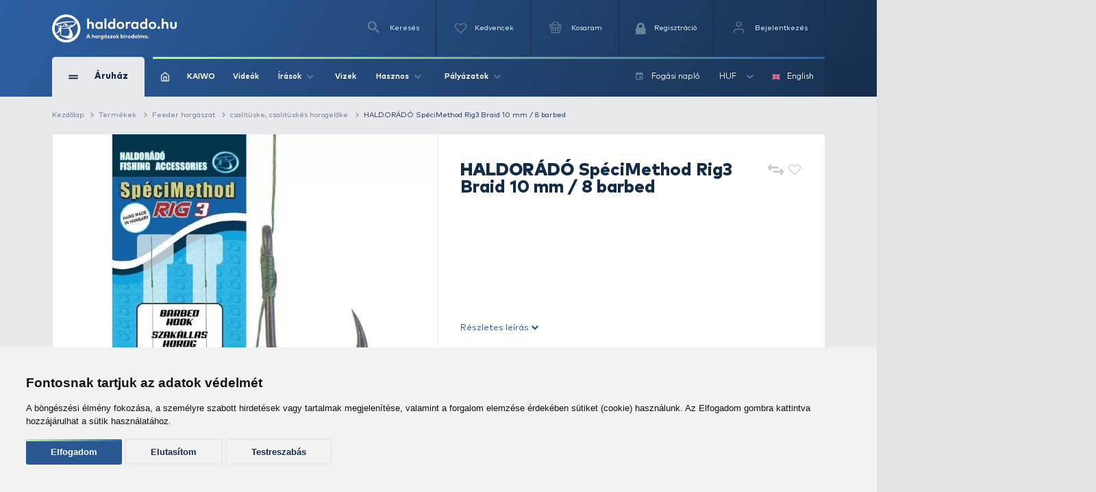

--- FILE ---
content_type: text/html; charset=utf-8
request_url: https://www.google.com/recaptcha/api2/anchor?ar=1&k=6Ldt3modAAAAADrnx6AxPAUwKtTLdvyX_Eggc-kX&co=aHR0cHM6Ly93d3cuaGFsZG9yYWRvLmh1OjQ0Mw..&hl=en&v=N67nZn4AqZkNcbeMu4prBgzg&size=invisible&badge=bottomleft&anchor-ms=20000&execute-ms=30000&cb=9r9nrfmmvfwj
body_size: 49554
content:
<!DOCTYPE HTML><html dir="ltr" lang="en"><head><meta http-equiv="Content-Type" content="text/html; charset=UTF-8">
<meta http-equiv="X-UA-Compatible" content="IE=edge">
<title>reCAPTCHA</title>
<style type="text/css">
/* cyrillic-ext */
@font-face {
  font-family: 'Roboto';
  font-style: normal;
  font-weight: 400;
  font-stretch: 100%;
  src: url(//fonts.gstatic.com/s/roboto/v48/KFO7CnqEu92Fr1ME7kSn66aGLdTylUAMa3GUBHMdazTgWw.woff2) format('woff2');
  unicode-range: U+0460-052F, U+1C80-1C8A, U+20B4, U+2DE0-2DFF, U+A640-A69F, U+FE2E-FE2F;
}
/* cyrillic */
@font-face {
  font-family: 'Roboto';
  font-style: normal;
  font-weight: 400;
  font-stretch: 100%;
  src: url(//fonts.gstatic.com/s/roboto/v48/KFO7CnqEu92Fr1ME7kSn66aGLdTylUAMa3iUBHMdazTgWw.woff2) format('woff2');
  unicode-range: U+0301, U+0400-045F, U+0490-0491, U+04B0-04B1, U+2116;
}
/* greek-ext */
@font-face {
  font-family: 'Roboto';
  font-style: normal;
  font-weight: 400;
  font-stretch: 100%;
  src: url(//fonts.gstatic.com/s/roboto/v48/KFO7CnqEu92Fr1ME7kSn66aGLdTylUAMa3CUBHMdazTgWw.woff2) format('woff2');
  unicode-range: U+1F00-1FFF;
}
/* greek */
@font-face {
  font-family: 'Roboto';
  font-style: normal;
  font-weight: 400;
  font-stretch: 100%;
  src: url(//fonts.gstatic.com/s/roboto/v48/KFO7CnqEu92Fr1ME7kSn66aGLdTylUAMa3-UBHMdazTgWw.woff2) format('woff2');
  unicode-range: U+0370-0377, U+037A-037F, U+0384-038A, U+038C, U+038E-03A1, U+03A3-03FF;
}
/* math */
@font-face {
  font-family: 'Roboto';
  font-style: normal;
  font-weight: 400;
  font-stretch: 100%;
  src: url(//fonts.gstatic.com/s/roboto/v48/KFO7CnqEu92Fr1ME7kSn66aGLdTylUAMawCUBHMdazTgWw.woff2) format('woff2');
  unicode-range: U+0302-0303, U+0305, U+0307-0308, U+0310, U+0312, U+0315, U+031A, U+0326-0327, U+032C, U+032F-0330, U+0332-0333, U+0338, U+033A, U+0346, U+034D, U+0391-03A1, U+03A3-03A9, U+03B1-03C9, U+03D1, U+03D5-03D6, U+03F0-03F1, U+03F4-03F5, U+2016-2017, U+2034-2038, U+203C, U+2040, U+2043, U+2047, U+2050, U+2057, U+205F, U+2070-2071, U+2074-208E, U+2090-209C, U+20D0-20DC, U+20E1, U+20E5-20EF, U+2100-2112, U+2114-2115, U+2117-2121, U+2123-214F, U+2190, U+2192, U+2194-21AE, U+21B0-21E5, U+21F1-21F2, U+21F4-2211, U+2213-2214, U+2216-22FF, U+2308-230B, U+2310, U+2319, U+231C-2321, U+2336-237A, U+237C, U+2395, U+239B-23B7, U+23D0, U+23DC-23E1, U+2474-2475, U+25AF, U+25B3, U+25B7, U+25BD, U+25C1, U+25CA, U+25CC, U+25FB, U+266D-266F, U+27C0-27FF, U+2900-2AFF, U+2B0E-2B11, U+2B30-2B4C, U+2BFE, U+3030, U+FF5B, U+FF5D, U+1D400-1D7FF, U+1EE00-1EEFF;
}
/* symbols */
@font-face {
  font-family: 'Roboto';
  font-style: normal;
  font-weight: 400;
  font-stretch: 100%;
  src: url(//fonts.gstatic.com/s/roboto/v48/KFO7CnqEu92Fr1ME7kSn66aGLdTylUAMaxKUBHMdazTgWw.woff2) format('woff2');
  unicode-range: U+0001-000C, U+000E-001F, U+007F-009F, U+20DD-20E0, U+20E2-20E4, U+2150-218F, U+2190, U+2192, U+2194-2199, U+21AF, U+21E6-21F0, U+21F3, U+2218-2219, U+2299, U+22C4-22C6, U+2300-243F, U+2440-244A, U+2460-24FF, U+25A0-27BF, U+2800-28FF, U+2921-2922, U+2981, U+29BF, U+29EB, U+2B00-2BFF, U+4DC0-4DFF, U+FFF9-FFFB, U+10140-1018E, U+10190-1019C, U+101A0, U+101D0-101FD, U+102E0-102FB, U+10E60-10E7E, U+1D2C0-1D2D3, U+1D2E0-1D37F, U+1F000-1F0FF, U+1F100-1F1AD, U+1F1E6-1F1FF, U+1F30D-1F30F, U+1F315, U+1F31C, U+1F31E, U+1F320-1F32C, U+1F336, U+1F378, U+1F37D, U+1F382, U+1F393-1F39F, U+1F3A7-1F3A8, U+1F3AC-1F3AF, U+1F3C2, U+1F3C4-1F3C6, U+1F3CA-1F3CE, U+1F3D4-1F3E0, U+1F3ED, U+1F3F1-1F3F3, U+1F3F5-1F3F7, U+1F408, U+1F415, U+1F41F, U+1F426, U+1F43F, U+1F441-1F442, U+1F444, U+1F446-1F449, U+1F44C-1F44E, U+1F453, U+1F46A, U+1F47D, U+1F4A3, U+1F4B0, U+1F4B3, U+1F4B9, U+1F4BB, U+1F4BF, U+1F4C8-1F4CB, U+1F4D6, U+1F4DA, U+1F4DF, U+1F4E3-1F4E6, U+1F4EA-1F4ED, U+1F4F7, U+1F4F9-1F4FB, U+1F4FD-1F4FE, U+1F503, U+1F507-1F50B, U+1F50D, U+1F512-1F513, U+1F53E-1F54A, U+1F54F-1F5FA, U+1F610, U+1F650-1F67F, U+1F687, U+1F68D, U+1F691, U+1F694, U+1F698, U+1F6AD, U+1F6B2, U+1F6B9-1F6BA, U+1F6BC, U+1F6C6-1F6CF, U+1F6D3-1F6D7, U+1F6E0-1F6EA, U+1F6F0-1F6F3, U+1F6F7-1F6FC, U+1F700-1F7FF, U+1F800-1F80B, U+1F810-1F847, U+1F850-1F859, U+1F860-1F887, U+1F890-1F8AD, U+1F8B0-1F8BB, U+1F8C0-1F8C1, U+1F900-1F90B, U+1F93B, U+1F946, U+1F984, U+1F996, U+1F9E9, U+1FA00-1FA6F, U+1FA70-1FA7C, U+1FA80-1FA89, U+1FA8F-1FAC6, U+1FACE-1FADC, U+1FADF-1FAE9, U+1FAF0-1FAF8, U+1FB00-1FBFF;
}
/* vietnamese */
@font-face {
  font-family: 'Roboto';
  font-style: normal;
  font-weight: 400;
  font-stretch: 100%;
  src: url(//fonts.gstatic.com/s/roboto/v48/KFO7CnqEu92Fr1ME7kSn66aGLdTylUAMa3OUBHMdazTgWw.woff2) format('woff2');
  unicode-range: U+0102-0103, U+0110-0111, U+0128-0129, U+0168-0169, U+01A0-01A1, U+01AF-01B0, U+0300-0301, U+0303-0304, U+0308-0309, U+0323, U+0329, U+1EA0-1EF9, U+20AB;
}
/* latin-ext */
@font-face {
  font-family: 'Roboto';
  font-style: normal;
  font-weight: 400;
  font-stretch: 100%;
  src: url(//fonts.gstatic.com/s/roboto/v48/KFO7CnqEu92Fr1ME7kSn66aGLdTylUAMa3KUBHMdazTgWw.woff2) format('woff2');
  unicode-range: U+0100-02BA, U+02BD-02C5, U+02C7-02CC, U+02CE-02D7, U+02DD-02FF, U+0304, U+0308, U+0329, U+1D00-1DBF, U+1E00-1E9F, U+1EF2-1EFF, U+2020, U+20A0-20AB, U+20AD-20C0, U+2113, U+2C60-2C7F, U+A720-A7FF;
}
/* latin */
@font-face {
  font-family: 'Roboto';
  font-style: normal;
  font-weight: 400;
  font-stretch: 100%;
  src: url(//fonts.gstatic.com/s/roboto/v48/KFO7CnqEu92Fr1ME7kSn66aGLdTylUAMa3yUBHMdazQ.woff2) format('woff2');
  unicode-range: U+0000-00FF, U+0131, U+0152-0153, U+02BB-02BC, U+02C6, U+02DA, U+02DC, U+0304, U+0308, U+0329, U+2000-206F, U+20AC, U+2122, U+2191, U+2193, U+2212, U+2215, U+FEFF, U+FFFD;
}
/* cyrillic-ext */
@font-face {
  font-family: 'Roboto';
  font-style: normal;
  font-weight: 500;
  font-stretch: 100%;
  src: url(//fonts.gstatic.com/s/roboto/v48/KFO7CnqEu92Fr1ME7kSn66aGLdTylUAMa3GUBHMdazTgWw.woff2) format('woff2');
  unicode-range: U+0460-052F, U+1C80-1C8A, U+20B4, U+2DE0-2DFF, U+A640-A69F, U+FE2E-FE2F;
}
/* cyrillic */
@font-face {
  font-family: 'Roboto';
  font-style: normal;
  font-weight: 500;
  font-stretch: 100%;
  src: url(//fonts.gstatic.com/s/roboto/v48/KFO7CnqEu92Fr1ME7kSn66aGLdTylUAMa3iUBHMdazTgWw.woff2) format('woff2');
  unicode-range: U+0301, U+0400-045F, U+0490-0491, U+04B0-04B1, U+2116;
}
/* greek-ext */
@font-face {
  font-family: 'Roboto';
  font-style: normal;
  font-weight: 500;
  font-stretch: 100%;
  src: url(//fonts.gstatic.com/s/roboto/v48/KFO7CnqEu92Fr1ME7kSn66aGLdTylUAMa3CUBHMdazTgWw.woff2) format('woff2');
  unicode-range: U+1F00-1FFF;
}
/* greek */
@font-face {
  font-family: 'Roboto';
  font-style: normal;
  font-weight: 500;
  font-stretch: 100%;
  src: url(//fonts.gstatic.com/s/roboto/v48/KFO7CnqEu92Fr1ME7kSn66aGLdTylUAMa3-UBHMdazTgWw.woff2) format('woff2');
  unicode-range: U+0370-0377, U+037A-037F, U+0384-038A, U+038C, U+038E-03A1, U+03A3-03FF;
}
/* math */
@font-face {
  font-family: 'Roboto';
  font-style: normal;
  font-weight: 500;
  font-stretch: 100%;
  src: url(//fonts.gstatic.com/s/roboto/v48/KFO7CnqEu92Fr1ME7kSn66aGLdTylUAMawCUBHMdazTgWw.woff2) format('woff2');
  unicode-range: U+0302-0303, U+0305, U+0307-0308, U+0310, U+0312, U+0315, U+031A, U+0326-0327, U+032C, U+032F-0330, U+0332-0333, U+0338, U+033A, U+0346, U+034D, U+0391-03A1, U+03A3-03A9, U+03B1-03C9, U+03D1, U+03D5-03D6, U+03F0-03F1, U+03F4-03F5, U+2016-2017, U+2034-2038, U+203C, U+2040, U+2043, U+2047, U+2050, U+2057, U+205F, U+2070-2071, U+2074-208E, U+2090-209C, U+20D0-20DC, U+20E1, U+20E5-20EF, U+2100-2112, U+2114-2115, U+2117-2121, U+2123-214F, U+2190, U+2192, U+2194-21AE, U+21B0-21E5, U+21F1-21F2, U+21F4-2211, U+2213-2214, U+2216-22FF, U+2308-230B, U+2310, U+2319, U+231C-2321, U+2336-237A, U+237C, U+2395, U+239B-23B7, U+23D0, U+23DC-23E1, U+2474-2475, U+25AF, U+25B3, U+25B7, U+25BD, U+25C1, U+25CA, U+25CC, U+25FB, U+266D-266F, U+27C0-27FF, U+2900-2AFF, U+2B0E-2B11, U+2B30-2B4C, U+2BFE, U+3030, U+FF5B, U+FF5D, U+1D400-1D7FF, U+1EE00-1EEFF;
}
/* symbols */
@font-face {
  font-family: 'Roboto';
  font-style: normal;
  font-weight: 500;
  font-stretch: 100%;
  src: url(//fonts.gstatic.com/s/roboto/v48/KFO7CnqEu92Fr1ME7kSn66aGLdTylUAMaxKUBHMdazTgWw.woff2) format('woff2');
  unicode-range: U+0001-000C, U+000E-001F, U+007F-009F, U+20DD-20E0, U+20E2-20E4, U+2150-218F, U+2190, U+2192, U+2194-2199, U+21AF, U+21E6-21F0, U+21F3, U+2218-2219, U+2299, U+22C4-22C6, U+2300-243F, U+2440-244A, U+2460-24FF, U+25A0-27BF, U+2800-28FF, U+2921-2922, U+2981, U+29BF, U+29EB, U+2B00-2BFF, U+4DC0-4DFF, U+FFF9-FFFB, U+10140-1018E, U+10190-1019C, U+101A0, U+101D0-101FD, U+102E0-102FB, U+10E60-10E7E, U+1D2C0-1D2D3, U+1D2E0-1D37F, U+1F000-1F0FF, U+1F100-1F1AD, U+1F1E6-1F1FF, U+1F30D-1F30F, U+1F315, U+1F31C, U+1F31E, U+1F320-1F32C, U+1F336, U+1F378, U+1F37D, U+1F382, U+1F393-1F39F, U+1F3A7-1F3A8, U+1F3AC-1F3AF, U+1F3C2, U+1F3C4-1F3C6, U+1F3CA-1F3CE, U+1F3D4-1F3E0, U+1F3ED, U+1F3F1-1F3F3, U+1F3F5-1F3F7, U+1F408, U+1F415, U+1F41F, U+1F426, U+1F43F, U+1F441-1F442, U+1F444, U+1F446-1F449, U+1F44C-1F44E, U+1F453, U+1F46A, U+1F47D, U+1F4A3, U+1F4B0, U+1F4B3, U+1F4B9, U+1F4BB, U+1F4BF, U+1F4C8-1F4CB, U+1F4D6, U+1F4DA, U+1F4DF, U+1F4E3-1F4E6, U+1F4EA-1F4ED, U+1F4F7, U+1F4F9-1F4FB, U+1F4FD-1F4FE, U+1F503, U+1F507-1F50B, U+1F50D, U+1F512-1F513, U+1F53E-1F54A, U+1F54F-1F5FA, U+1F610, U+1F650-1F67F, U+1F687, U+1F68D, U+1F691, U+1F694, U+1F698, U+1F6AD, U+1F6B2, U+1F6B9-1F6BA, U+1F6BC, U+1F6C6-1F6CF, U+1F6D3-1F6D7, U+1F6E0-1F6EA, U+1F6F0-1F6F3, U+1F6F7-1F6FC, U+1F700-1F7FF, U+1F800-1F80B, U+1F810-1F847, U+1F850-1F859, U+1F860-1F887, U+1F890-1F8AD, U+1F8B0-1F8BB, U+1F8C0-1F8C1, U+1F900-1F90B, U+1F93B, U+1F946, U+1F984, U+1F996, U+1F9E9, U+1FA00-1FA6F, U+1FA70-1FA7C, U+1FA80-1FA89, U+1FA8F-1FAC6, U+1FACE-1FADC, U+1FADF-1FAE9, U+1FAF0-1FAF8, U+1FB00-1FBFF;
}
/* vietnamese */
@font-face {
  font-family: 'Roboto';
  font-style: normal;
  font-weight: 500;
  font-stretch: 100%;
  src: url(//fonts.gstatic.com/s/roboto/v48/KFO7CnqEu92Fr1ME7kSn66aGLdTylUAMa3OUBHMdazTgWw.woff2) format('woff2');
  unicode-range: U+0102-0103, U+0110-0111, U+0128-0129, U+0168-0169, U+01A0-01A1, U+01AF-01B0, U+0300-0301, U+0303-0304, U+0308-0309, U+0323, U+0329, U+1EA0-1EF9, U+20AB;
}
/* latin-ext */
@font-face {
  font-family: 'Roboto';
  font-style: normal;
  font-weight: 500;
  font-stretch: 100%;
  src: url(//fonts.gstatic.com/s/roboto/v48/KFO7CnqEu92Fr1ME7kSn66aGLdTylUAMa3KUBHMdazTgWw.woff2) format('woff2');
  unicode-range: U+0100-02BA, U+02BD-02C5, U+02C7-02CC, U+02CE-02D7, U+02DD-02FF, U+0304, U+0308, U+0329, U+1D00-1DBF, U+1E00-1E9F, U+1EF2-1EFF, U+2020, U+20A0-20AB, U+20AD-20C0, U+2113, U+2C60-2C7F, U+A720-A7FF;
}
/* latin */
@font-face {
  font-family: 'Roboto';
  font-style: normal;
  font-weight: 500;
  font-stretch: 100%;
  src: url(//fonts.gstatic.com/s/roboto/v48/KFO7CnqEu92Fr1ME7kSn66aGLdTylUAMa3yUBHMdazQ.woff2) format('woff2');
  unicode-range: U+0000-00FF, U+0131, U+0152-0153, U+02BB-02BC, U+02C6, U+02DA, U+02DC, U+0304, U+0308, U+0329, U+2000-206F, U+20AC, U+2122, U+2191, U+2193, U+2212, U+2215, U+FEFF, U+FFFD;
}
/* cyrillic-ext */
@font-face {
  font-family: 'Roboto';
  font-style: normal;
  font-weight: 900;
  font-stretch: 100%;
  src: url(//fonts.gstatic.com/s/roboto/v48/KFO7CnqEu92Fr1ME7kSn66aGLdTylUAMa3GUBHMdazTgWw.woff2) format('woff2');
  unicode-range: U+0460-052F, U+1C80-1C8A, U+20B4, U+2DE0-2DFF, U+A640-A69F, U+FE2E-FE2F;
}
/* cyrillic */
@font-face {
  font-family: 'Roboto';
  font-style: normal;
  font-weight: 900;
  font-stretch: 100%;
  src: url(//fonts.gstatic.com/s/roboto/v48/KFO7CnqEu92Fr1ME7kSn66aGLdTylUAMa3iUBHMdazTgWw.woff2) format('woff2');
  unicode-range: U+0301, U+0400-045F, U+0490-0491, U+04B0-04B1, U+2116;
}
/* greek-ext */
@font-face {
  font-family: 'Roboto';
  font-style: normal;
  font-weight: 900;
  font-stretch: 100%;
  src: url(//fonts.gstatic.com/s/roboto/v48/KFO7CnqEu92Fr1ME7kSn66aGLdTylUAMa3CUBHMdazTgWw.woff2) format('woff2');
  unicode-range: U+1F00-1FFF;
}
/* greek */
@font-face {
  font-family: 'Roboto';
  font-style: normal;
  font-weight: 900;
  font-stretch: 100%;
  src: url(//fonts.gstatic.com/s/roboto/v48/KFO7CnqEu92Fr1ME7kSn66aGLdTylUAMa3-UBHMdazTgWw.woff2) format('woff2');
  unicode-range: U+0370-0377, U+037A-037F, U+0384-038A, U+038C, U+038E-03A1, U+03A3-03FF;
}
/* math */
@font-face {
  font-family: 'Roboto';
  font-style: normal;
  font-weight: 900;
  font-stretch: 100%;
  src: url(//fonts.gstatic.com/s/roboto/v48/KFO7CnqEu92Fr1ME7kSn66aGLdTylUAMawCUBHMdazTgWw.woff2) format('woff2');
  unicode-range: U+0302-0303, U+0305, U+0307-0308, U+0310, U+0312, U+0315, U+031A, U+0326-0327, U+032C, U+032F-0330, U+0332-0333, U+0338, U+033A, U+0346, U+034D, U+0391-03A1, U+03A3-03A9, U+03B1-03C9, U+03D1, U+03D5-03D6, U+03F0-03F1, U+03F4-03F5, U+2016-2017, U+2034-2038, U+203C, U+2040, U+2043, U+2047, U+2050, U+2057, U+205F, U+2070-2071, U+2074-208E, U+2090-209C, U+20D0-20DC, U+20E1, U+20E5-20EF, U+2100-2112, U+2114-2115, U+2117-2121, U+2123-214F, U+2190, U+2192, U+2194-21AE, U+21B0-21E5, U+21F1-21F2, U+21F4-2211, U+2213-2214, U+2216-22FF, U+2308-230B, U+2310, U+2319, U+231C-2321, U+2336-237A, U+237C, U+2395, U+239B-23B7, U+23D0, U+23DC-23E1, U+2474-2475, U+25AF, U+25B3, U+25B7, U+25BD, U+25C1, U+25CA, U+25CC, U+25FB, U+266D-266F, U+27C0-27FF, U+2900-2AFF, U+2B0E-2B11, U+2B30-2B4C, U+2BFE, U+3030, U+FF5B, U+FF5D, U+1D400-1D7FF, U+1EE00-1EEFF;
}
/* symbols */
@font-face {
  font-family: 'Roboto';
  font-style: normal;
  font-weight: 900;
  font-stretch: 100%;
  src: url(//fonts.gstatic.com/s/roboto/v48/KFO7CnqEu92Fr1ME7kSn66aGLdTylUAMaxKUBHMdazTgWw.woff2) format('woff2');
  unicode-range: U+0001-000C, U+000E-001F, U+007F-009F, U+20DD-20E0, U+20E2-20E4, U+2150-218F, U+2190, U+2192, U+2194-2199, U+21AF, U+21E6-21F0, U+21F3, U+2218-2219, U+2299, U+22C4-22C6, U+2300-243F, U+2440-244A, U+2460-24FF, U+25A0-27BF, U+2800-28FF, U+2921-2922, U+2981, U+29BF, U+29EB, U+2B00-2BFF, U+4DC0-4DFF, U+FFF9-FFFB, U+10140-1018E, U+10190-1019C, U+101A0, U+101D0-101FD, U+102E0-102FB, U+10E60-10E7E, U+1D2C0-1D2D3, U+1D2E0-1D37F, U+1F000-1F0FF, U+1F100-1F1AD, U+1F1E6-1F1FF, U+1F30D-1F30F, U+1F315, U+1F31C, U+1F31E, U+1F320-1F32C, U+1F336, U+1F378, U+1F37D, U+1F382, U+1F393-1F39F, U+1F3A7-1F3A8, U+1F3AC-1F3AF, U+1F3C2, U+1F3C4-1F3C6, U+1F3CA-1F3CE, U+1F3D4-1F3E0, U+1F3ED, U+1F3F1-1F3F3, U+1F3F5-1F3F7, U+1F408, U+1F415, U+1F41F, U+1F426, U+1F43F, U+1F441-1F442, U+1F444, U+1F446-1F449, U+1F44C-1F44E, U+1F453, U+1F46A, U+1F47D, U+1F4A3, U+1F4B0, U+1F4B3, U+1F4B9, U+1F4BB, U+1F4BF, U+1F4C8-1F4CB, U+1F4D6, U+1F4DA, U+1F4DF, U+1F4E3-1F4E6, U+1F4EA-1F4ED, U+1F4F7, U+1F4F9-1F4FB, U+1F4FD-1F4FE, U+1F503, U+1F507-1F50B, U+1F50D, U+1F512-1F513, U+1F53E-1F54A, U+1F54F-1F5FA, U+1F610, U+1F650-1F67F, U+1F687, U+1F68D, U+1F691, U+1F694, U+1F698, U+1F6AD, U+1F6B2, U+1F6B9-1F6BA, U+1F6BC, U+1F6C6-1F6CF, U+1F6D3-1F6D7, U+1F6E0-1F6EA, U+1F6F0-1F6F3, U+1F6F7-1F6FC, U+1F700-1F7FF, U+1F800-1F80B, U+1F810-1F847, U+1F850-1F859, U+1F860-1F887, U+1F890-1F8AD, U+1F8B0-1F8BB, U+1F8C0-1F8C1, U+1F900-1F90B, U+1F93B, U+1F946, U+1F984, U+1F996, U+1F9E9, U+1FA00-1FA6F, U+1FA70-1FA7C, U+1FA80-1FA89, U+1FA8F-1FAC6, U+1FACE-1FADC, U+1FADF-1FAE9, U+1FAF0-1FAF8, U+1FB00-1FBFF;
}
/* vietnamese */
@font-face {
  font-family: 'Roboto';
  font-style: normal;
  font-weight: 900;
  font-stretch: 100%;
  src: url(//fonts.gstatic.com/s/roboto/v48/KFO7CnqEu92Fr1ME7kSn66aGLdTylUAMa3OUBHMdazTgWw.woff2) format('woff2');
  unicode-range: U+0102-0103, U+0110-0111, U+0128-0129, U+0168-0169, U+01A0-01A1, U+01AF-01B0, U+0300-0301, U+0303-0304, U+0308-0309, U+0323, U+0329, U+1EA0-1EF9, U+20AB;
}
/* latin-ext */
@font-face {
  font-family: 'Roboto';
  font-style: normal;
  font-weight: 900;
  font-stretch: 100%;
  src: url(//fonts.gstatic.com/s/roboto/v48/KFO7CnqEu92Fr1ME7kSn66aGLdTylUAMa3KUBHMdazTgWw.woff2) format('woff2');
  unicode-range: U+0100-02BA, U+02BD-02C5, U+02C7-02CC, U+02CE-02D7, U+02DD-02FF, U+0304, U+0308, U+0329, U+1D00-1DBF, U+1E00-1E9F, U+1EF2-1EFF, U+2020, U+20A0-20AB, U+20AD-20C0, U+2113, U+2C60-2C7F, U+A720-A7FF;
}
/* latin */
@font-face {
  font-family: 'Roboto';
  font-style: normal;
  font-weight: 900;
  font-stretch: 100%;
  src: url(//fonts.gstatic.com/s/roboto/v48/KFO7CnqEu92Fr1ME7kSn66aGLdTylUAMa3yUBHMdazQ.woff2) format('woff2');
  unicode-range: U+0000-00FF, U+0131, U+0152-0153, U+02BB-02BC, U+02C6, U+02DA, U+02DC, U+0304, U+0308, U+0329, U+2000-206F, U+20AC, U+2122, U+2191, U+2193, U+2212, U+2215, U+FEFF, U+FFFD;
}

</style>
<link rel="stylesheet" type="text/css" href="https://www.gstatic.com/recaptcha/releases/N67nZn4AqZkNcbeMu4prBgzg/styles__ltr.css">
<script nonce="w2t43-7hg89jkRM5z-s3zg" type="text/javascript">window['__recaptcha_api'] = 'https://www.google.com/recaptcha/api2/';</script>
<script type="text/javascript" src="https://www.gstatic.com/recaptcha/releases/N67nZn4AqZkNcbeMu4prBgzg/recaptcha__en.js" nonce="w2t43-7hg89jkRM5z-s3zg">
      
    </script></head>
<body><div id="rc-anchor-alert" class="rc-anchor-alert"></div>
<input type="hidden" id="recaptcha-token" value="[base64]">
<script type="text/javascript" nonce="w2t43-7hg89jkRM5z-s3zg">
      recaptcha.anchor.Main.init("[\x22ainput\x22,[\x22bgdata\x22,\x22\x22,\[base64]/[base64]/MjU1Ong/[base64]/[base64]/[base64]/[base64]/[base64]/[base64]/[base64]/[base64]/[base64]/[base64]/[base64]/[base64]/[base64]/[base64]/[base64]\\u003d\x22,\[base64]\x22,\x22wooAbMKdYcKzMTDDjXDDmsKvJ8Owa8O6Z8KQUnF/w6o2woscw7JFcsOzw7fCqU3DpsOpw4PCn8KHw7DCi8KMw6HCpsOgw7/[base64]/MF/DpSvClDfCiMOlIcKTV1IvI2HChMOYDHPDtsOuw53DgsOlDTAPwqfDhQXDh8K8w75Xw5oqBsKsKsKkYMKXPzfDkk/ClsOqNE1hw7d5wptewoXDqnETfkc5DcOrw6FgZDHCjcKkWsKmF8Ksw5Bfw6PDiAfCmknCgB/DgMKFGcKWGXpbGCxKW8K1CMOwIMO9J2QVw6XCtn/DgsO8QsKFwqfCu8OzwrpaYMK8wo3CgTbCtMKBwqzCsRV7wp1ew6jCrsKZw6DCim3DryU4wrvCqcK6w4IMwpfDiy0ewpnCv2xJB8OFLMOnw7ZUw6lmw5zCssOKEDRmw6xfw4rCiX7DkF7DkVHDk1k+w5lyVcKcQW/DoDACdUQwWcKEwpTCog5lw7HDsMO7w5zDt1tHNWM0w7zDon/Dn0UvJgRfTsK8wrwEesOTw47DhAsrDMOQwrvCk8KIc8OfDcOjwphKTcO8HRgTcsOyw7XCjMKbwrFrw7krX37CsBzDv8KAw4/Dh8OhIyJBYWowA1XDjUHCjC/[base64]/CvjrDoEfDljzCtDZXXxwkwpTCjzrDssKIVhMyICfDn8O4fB/DgBPDoTrCh8K4w7HDssK0AEPDgid5wo5mwql5wppWwpR/XcKjJ29NKkzCj8K1w69Ww7YPGcOEwrRHw5jDh13CosKAdMKsw4zCmcKRPcKdwqXCs8KMAsO7OMK+w6DDqMO3wqsiw7U/wq3Dg14pwrnCkgzDgMKBwoVow5PChsO1TV3CisOXOzXDm3vDuMKAPSzCjsOGw5PDu0Uswp1Zw5NzHsKFV11/cSgFwqghwpjDmkE+ecO5JMKlJMOew43CgsO7PBjCmMO2f8KRGMK0wrFOw5ZWwoLCncOlw516wqzDpsKWwo4DwpbDnXnDoG0uwooqwoF9w4HDpBF3dsK/[base64]/[base64]/CjMKFwoTDqsKKwpLDsXzCscKrUGLDqsKAwqfCs8KDw7TDusKrOwjCn2jDiMOhw6PCqsO6T8K6w5/Ds2k0LDEJcMOQXXV6K8OSEcOfGmVewrjClcOQR8KjfWgSwrLDkGkOwqshKMKZwqzCnlkuw4klCMKCw5vCqcOuw4PCpMKpIMK+QjBEBwHDqMOVw48wwqlBZXEPw5jDhlDDksKUw5HChsOXworCrMOgwqwjXcKqcwfCmmrDlMO1wpdII8KNG27CkS/[base64]/w4wBw4jDnSxWbztTdmbClMKZw45yUDwTGMOOwpbDmBDDj8O/MlTDrR5iMzoIwqTCowotw5UIZlTClcKnwpPCsU/CiwbDjDQEw6LDhcOGw5E/w7RGRkrCvsO4w7DDn8O4Z8O7AMOZw5xiw5guaAvDjcKJwpjChgU8RFzCl8ONeMKsw5V1wq/CnkBfMsOSF8KfWWfCpmEpFGDDhFLDl8Oewp1ZQMKsWsK/w69bF8KkA8OSw6XClVfCi8Oyw4wJccO2Vx1oIsO3w4nCicO5w7DDhnoLw6JPwrjDnFUEFhpHw6XCpA7DiVccSjteNxZdw4HDkwdmPgxOKcO4w6Y6w4DCpsOUWsOFwrxIIMOvG8KPbl9rw67Duy/[base64]/[base64]/wrPDlxvDjUDCsMOOwopsDSTCuEcZwq9lw5F4w6pDLsOxDA1Iw6bCjcKOw6LCgw/CsB3DukXCsHnDqgZ5BMO4LXVdBMKFwqDDlA84w6zCvQ7DlsKIJsKLLFjDlsKww63CuSvDqykhw4jCngABVnlKwqJVT8OwGcKhw5jCuWDCmFnCrsKSUsOiEgVeRR8Jw7zCvMKmw6/Co3NTRQ/[base64]/J1TCum4nw4kUdT4Hwr02wqXDocOnwrbCk8K+w4khwqV1F3HDpcKkwonDk3jCgsO5McORwrrCqMO0TsKHKMK3cHHCrsOsUnjDqcOyC8OhajjCsMOQecKfw6VFdMOew6DCg1AowocEUGgvwqTDnj7DisOXwpfCnMKXJwJ/[base64]/[base64]/CgTzDlsOoaFUXWsO9bwJKaMOoMGjDpz9YbsK9w4vDscOoKQnDmzjCo8OFwqjDnsKyf8K/wpXCvRHCn8O4w7g5w4N3Ch7DvGwAwpsgwr14DHhXwqvCl8KhN8OFT1XDgnwQwoXDqsOiw6HDo1l2w6rDlMKDbMK1chd4VxnDuFktYsKowrjDkkA0BmNzQzvCuWHDmjsFwoYyMGfCvBTCoUYGJ8OGw7/Dhn7DkcOPQHBYw4BneGdHw6bDksOmw6siwoEiw79qwojDiD1PWFHCsEsNNsKYGcK8w6HDozPCgQfCmCchYMKNwqJyKxzCmsOHw4PCjCjClMOJw7HDvG9IKBDDthzDsMKpwpwkw4fCoykyw6jDpE0vw7fDi1c4FsKgQMK/LMKWw49TwrPDuMKKNHPDiBLDtgbCkkLDu2/[base64]/CqMK/[base64]/CjQgxwo/DpzfCh8O0wrDCvMKUw63Cg8OowrlwdMO4fH7CjMKRKMKnW8Ofwqclw6rCg3YwwrnCkmxKw4DCl3UjcFPDnXPDsMOSwqnDgcOawoZiTR4Nw5/[base64]/wpEKwpk2Un17woFywqEcworDhDw9w5zCoMOEw5V/RcOLcMOLwq44w4bChyLDpMKLw4zDmsKJw6lWacOFwrsLfMKGw7XDu8KOwrkeasOiwrVZwpvCmRXCmsKewqVTM8KcXmNMwpXCosKbBcO9Qm9xOMOAw4FfY8KcPsKXw6UsAz4KTcOwGcOTwr5bEsOqDMOwwq0Lwp/DgUnDk8OZw4HCnFzDj8OhFVvCmMK4T8KzHsKlwonCnAhCd8KuwrjDmsOcN8OGwo1Ww5XCl09/[base64]/wo7CkRvDqx/CuTMjwoRLITTCnsOiwqbDrMK9TsOyw6XCuyXDlGBFYwPCqx4Nb0hQwoHCmMOKIcK7w7IZw7TCg2HCs8OAHV/Dq8KWwoDCgF8Uw5dAw7LDpUbDpsO0woEPwo8HDj3DrijCtMKZw7c4w4XCmsKGwrvClMKEFDZiwpnDhC9OJW/Cg8K4MsO7FMKDwpJ6acOjLMK8wqEqCw1aHlgjwrDDvGPDpnEkHcKnY2jDi8KKP0XCrsK5acOtw4xlMkfCrzxJXTjDrG1awotXwr/Dj24Owo40IcKrXHI3A8OFw6AOwq5ecjpUIMOTw5MpYcKRQsOSXsOuRX7Cs8OZw5Iiw7nDocOcw6HDmcKESj/Dn8KwJsOjcsOfAmXDnAbDs8O/w5XCuMO1w5g8wqPDtMOEw4XCkcOgUkhQPMKdwrpnw4nCq1d8dUfDslIIS8ODw7/Dt8OAw6E0W8KfCMO5b8KWw4TCnThXM8O+w6PDrgjDncOUHRY+woHDvw0sHMOvZ3jCmsKVw74Wwo5mwrDDgBRtw6/DuMOXw7/[base64]/LMKOwoI0w4nDmsObYcOfBMOYHlk0w67Di8KAXmpGQMOAwqw4wrnCvi3Dq3zDucK8wpZNYjcUdys0woldw4Qbw6hUw7RRPXovEmrChVg+wop/[base64]/[base64]/DsyjCmExDw57Ci8KBw5B7L0kObcOAcnDCiMO+wrrDlmNtPcOmSSfDulFvw6/Ch8K8XjbDnVxjwojCqj3CkgxtAxXDlTELQlkVOMKLw6zDhwrDm8KIaV0Gwrt+wrvCt1EjHcKCOjLDqSsdw4rClVcUScKSw5/[base64]/[base64]/c3wZR13CrcKowq/CtkVqwowwDx4lJhhaw5UWKhE/w7p4wqsJdT5Qwq/DgMKAw4rCmsK/[base64]/wonDrEnCgMOzdcOjw47CisKvbhnDl0bDu8OUwrJ2ZCsAwp8FwqBRwoLCs1LDnQcRC8OmcghswqPCrTHCvsOROMK/E8O3HMK0w6PCisKew6dCEjlqw4bDo8O2w6XDs8Kjw6QgTsK7e8O8w41Twq3DmGXCv8KRw43CqlDDr3VfEhLDu8K4wowIw6zDm3bDkcOcPcKqSMKjwrnDjMK+w5U/wqDDoQfCnMKVwqPChjHCvcO1G8OlFsO3dCDCqsKFSsK5NnB1wpROw6LDrVTDn8Odw7Jgw6ELG1l0w6fCoMOYw6fDiMO7wr3Du8KawqgVw5dWI8KkTcOSw5XCnMKGw7jDmMKswqQDw7LDoTpeNnMYA8Ogw6E5wpPCglzCpVnDrsOywq7DuB/CmcOGwpsKw73DnWzCtToUw7oOKMKCf8OLXRTDucK7wrISPsKDVhktMMK6wpRxw43ClFrDr8OCw7QkMFsGw4c6aTZIw71MQcO8P13DscKGQVfCtMKnPcKKODvCmg/CoMO7w7jClsK1DS5Gw4B0wr1QCVN3AMOGCsKqwq3CgMO7NDXDicOMwrczwqw3w4x+wp7CtsKCU8O7w4XDnWTDuGnCjcOvCcO8YD4rw7/CpMK5woTCp0hBw5nCq8Oqw6INEsK2OcOILMOZDgx3VMKaw7jCjFV/[base64]/CsGjDv3HDngTCqDPDp8KNVMOZw7jCk8OTwqXDhsOxw63DlUAKAMOnX1fDnANzw7rDqHpbw5FgJlvDpivDgVbDo8OfJsOyA8O/[base64]/[base64]/wrHCjMOswqt7AcO1wqZqc8KlJy3DusOuPzvCm23CsRbDkgTDpMKZw40/wpXDj1ZiPhpDw5bDoHbCkgxRY0UQIMOnfsKNQ1/DrcOADGk6WxXDkVjDsMOZw7swwozDucK5wrsZw5krw6PCnSDDnMKeQXTCn0fCuW0Xw6PDtsKyw515Y8Kfw4bCp3Ucw7XDpcKAwrkMwoDCsUt7b8OVZQ3CjMOROcOZw6B8w64tGl/Dg8K4IyHCi0dNwqIeQcOpwq3DtTLDkMKdwrxkw5XDiTYMwoUpw43DsT3DunzDnsOyw7rDowzCt8KZwo/Ds8KewrMHw57CtxVHTBF4wpliUcKYTsKBL8OxwpJzfS/ChVnCqD3DlcKId0fDicKiw7vCrw0owr7CgsOyFQPColRwXsKQPwnDs1g2IglBI8ORfFwhfxbDj2/DrRTDncOJw5DCqsOLbsOzan7DicKCOVFORMKxw65bIAfDn0ZKL8KWw5nCiMK/[base64]/PB3CocKqCEMWwpdtwptrVsOpb8OUwp8kwqjCmsOLw6MHwptqwrAUGz/CsE/CtsKUPXZPw7rCohDCr8KHwrQ/N8OSw4bCnSA3QsK2CnvCjMOdeMO+w7Q6w7ldw51Yw40FG8KbTDA0wq5qw4DDq8ONYV8Jw67Cm0AjG8Kcw7vCisOSw7EXEGLCisKycsO/HCfClS3DlUXCrMKXEDfDpTHCr0PDscOawovCjGMaAmsOKSwcX8K6Z8K+w6rCk2XDnG5Rw4bCk2pBP1rDvznDksOdw7TCt2seT8OiwrAXw5x+wqLDocObw4oaXsK1Hig7woNnw4bClsO6XAwoAAomw4F/[base64]/OwrCmHbCs8K0F8O0HW/DncONf8K9P8KHw5DCtyYrN1/[base64]/DkV/DhCRew6LDuy/CtTsDw6nCqRXDt8OSMsKuBcKwwonCsQDCosOqe8OcUEwSwr/Dj1XDmMKew67DmMKBP8Ogwo/DpltDF8KBwpvDm8KxVsOxw5jCncOCE8Kgw695wrhTfzc/[base64]/[base64]/w4HDnQ8kY3sdwpbDvVhKwp7DpXYvRmECFMO3cgZiw7HCjE/CjcKJecKLw4HCuUhUwqpLa3cLcgzCuMO4w6trw63Dl8OGYn1zQsK5XyjDiGbDnMKLQWQNNEfDnMO3LSZbIWYDw7ZAw7HDnxfDpsOgKsOGUHPCqMOPDinDqMKqXCozw5PDonnCisO9wpPDp8KCwo5ow5HClsOCJArDtVfCjUAAwodpwpjCki0Tw6/DnynDiRRewpPCiwMJMsKOw6DCiRfCgQ9gwqh8w47CjsK4w4hlAH1pfMKGJMK6NMO4wr5Bw4TDj8KXwoIpFAFAM8KBPFUrfFNvwpbDnRrDrmZQYwMww6zCqhBiw5DDlVx7w6LDlAfDtsKWIsK+IXEUwqLCr8KAwr/Di8OCw5TDoMOqwrnDu8KAwpnDkxbDiXcIw41Uwo3DqGnDg8KzH3UtSz8Hw5EjBStEwqMyBMOrFG98ViLDh8KxwrjDvMK8wotkw6hwwqhiY2TDpVLCqMKNQixJwrx/Z8OwasKuwqQZfsKFwotzw4hWLhoCw4E6wowIVsOBcmvDqGjDkStNwr/ClMK9wr/CssO6w4fDsAjDqHzDmcKePcKVw53CicORBcOlw7XDilV3wps/CcKjw6k4wq9RwoLCksK9E8KCw6Fzw4srGxvDosOZw4XDi0c8w43Du8OkIcKLwpA5wojCh1DDv8KXwoHDv8KHPEHClybDnsKjw4cfwqjDp8Kqwp1Ow58VC3/[base64]/DucKvwpjDpsOwwqjDusKyd356w6kZWsO7U1zCm8K9w4JNw5zCmcOeDsOWw5DCqXgEw6XCmMOvw6FvJDlDwrHDi8KfUQdlSkrDk8OPwpDDix1gPcKtwoLCucOowq7CicKHMgjCqDjDvsOBIcOPw6d9QWokbSvCv0VgwrfDm19WScOHwrHCrMORViA/wqwfwoHDuxTDpWgFwpcQQcOeCxJ/w5LDtHPCkh9gTGbCgU1kfcKvLsO3wo/Dm0E4wr1pYcOHw4TDjMO5K8KNw6rDhMKJw59aw5cPYsKGwoHDpsKoNwdPZcOecsOsIcO+wp5YXm1Twrlnw5MQWnoHFwTCsF5BLcKnd1clWE09w7JTJ8KLw6LChsOFJjsew5JxCMKINsO+w6AJRl7ComsbO8KXXy7DucOwNsOJwoNDCMO3w4jCgB8Nw6oOw71sMcK/PQ3CocO8MsKLwoTDmcO/wos7X2DCtkPDkjkDw5gjw4/[base64]/DkyHDvTjDrlfCqsK5wpHDscK1JsOvOsOFwoh1ZHJBfsK4w6/[base64]/DuQPDmyIdHybCsHo5a8K0dMKlR1bDhcKcw4vCtxzDn8Orw7pjVDNfwoAqw7XCjmxpw4DChkVPUR3DqcKZChVHw751wrE+w5TCgQBuwrXDm8KmJzw+HQpow54CwpLCoAk/[base64]/Jz9KPMKnw47DqCU1QEzCgWPDpMOAG8OKw4jDh8O2YhsxGwtabT3DpkDCn3jDmyUxw58Hw4hfwpd/VwI/[base64]/[base64]/wo9KGcOHSEnCtjIlw64jV8O/UMKIV1YEwr0TZcK1DVLDnsKpABTDgsKSDcOUfVfCqEdYGyHCpTrCp1dGKMOoIUBiwpnDtyTCrcODwoAbw6FvwqHDhcOMw6JcN0DDnsOhwpLDlkXDjMKlXsKrw5bDlxnCsGDCisKxwojCrAsRL8O5f3jChl/DnMKqw4PCrShlRBXCtjfDkMOCCMK2w7rDnSTCoXzDgghyw6PCg8KKTUrCpwU6Wz/DrcOLc8KDKlnDrW7DlMKrV8KmXMKHw7fDnmhwwpHDhcK2FwkLw5/DvwrDlEB5wpJjwrzDkW52GiLCqCnCnwJqE1DDkkvDokTCtw/DuFYLISpuA2HDsysoEFQ4w5JuRcOKX3EhbVvDlW1Iwrxzf8O6dMO2fX13ZcOiwofCqmp2SsK/asO5V8ORw48/w6tsw5zCoidZwrtpwpzDon/CocOCFHXCrAMAw5LDgMOfw4dOw4l7w61GF8KlwpZew5XDiHrDtWM3fDpOwrXCl8O5YcO0YsKNR8OSw73CsUPCom/Ci8OzfHcVVVXDvVdDNcKtNgFPG8KMLsKkdUcpIAgIc8K/[base64]/DtXFSwq80w6whw5UOCShCQ3pkDsKrBsORwqU0w4fCp1J0AAMNw6HCqsOWBMORdHUkwp/CrsKEw7/DhMOgw5lww6PDicKzAsKVw7vDucOkeFI8w6bCtETCoBHCm1HCtTPCvF/Cg1IlAkY4woxWwqzDrE9kwrzDtsOdwrLDkMOXwpQ2wrEiHMOHwpxWKVA2wqZ8JcO2wqBjw5E8B3ATw6sqewjCo8OmOSIJwrjDvijDpMKXwoHCusKCwo3Di8K6QsKEU8KPwpEHCBxJDD/CjMKxYMO3RMKRAcKFwp3DvCLCqgvDj0pcQlpyR8OsXArCrQ7DnX/[base64]/ezXDnsKfCR7CkQ/DrsOCHhbCgXxhwq9Uw5HCjMOwJV/Du8KOwpgjw7PDm0/Cox3CjcKgeBQXQ8OkX8OrwpHCu8K8XMK6KS42X3hPwrDCgUTCu8OJwo/CpMOhUcKtIxrCtTokwpnCv8Ouw7TDiMKyKGnCrB0YwrjCkcK1w59mVjnClgMqw4xEw6bDgTZDZcODGhLDtcKfwoV8cBdNasKVwokuw5HCicOmw6M5woTDjygew4JBG8OVcsOzwpNow4jDk8KRwofCi2McJhfDhgpzMMO8w7bDo2cDK8OJP8KJwo7Co05ZLA/DqMK+GiXChiYeL8OEw5DDisKQchLDoG/[base64]/[base64]/Dk8OqUcO+LH11PsOQw6RDwq7DtXHDmkE9w43Co8KOI8KUImDDjnJBw7FYw6/[base64]/[base64]/Dr8KUalBqwqsuwqnCmsOXEMOaw7hFwqXDqMKmwoMOYwfCusOXccOeLsOQUz5Ww6NmKGs/wovChMK8wq5ZG8KgKMONd8KYwr7Dm1zCrxBFwoTDusOSw5nDkh/CoGpew64OGzvCsTVaG8Omw45iwrjDu8KAWFUvLMOPVsKxwojDsMOjw6vDsMOmcjvChMOBXMKCw5fDvg3CrcKCD1BMwo4Swq/[base64]/wqvDtwnCmhjDqGfCv8KxwovDpxnCucOpw5rDksK/DH81w6FQw79YQMO+ayvDjMO9cSPDi8K0Im7DhUDDrcK2CMO5OgQwwpPCuGpkw6tEwp0ywpTCkALDhsKoMsKDw6YTbBJOKMODY8KFOGbCiFBQw4kWbGV1w4/CtsKAeE3CoGrCnMK7D1fDmsOWaRcjEsKdw5bCsh9Xw5/DpsKnwoTCsncFdMOpfDUtLwgLw74HVXRlAMKEw4dAEHZAdhTDq8Kzw63DmsK/wqEnICV/wq3DjwHCnDjDr8Otwo4BTMO1P3xyw4N+AsOQwp8COsK9w4oswpDCvkrDh8KBAMKAfMKZHMKVZMKdWsOfwrExHSzDtV/Dhj0hwpdAwo0/KXQ7CcKLOcO/MsOPcMOqa8OJwqzChErCucK7wrgRU8O9P8Kewp8nGsKWTMO3wq/DlU0TwrkwVyLDpcKiTMO7NcKywoR3w7/[base64]/Ds8OEwpTDscKKPsKqw4M1f8KFwrrDjjTCn8KcNcK0w5ovw4HDphI8YzbCgcKHRlRNRsOsPzVTQhvDoQHDoMOUw53DrSk3PSUVGiTCkcKefcKgewRvwpEXCsOmw7l0DMK+GcOowrpdGnlYwoHDkMOaZjLDt8KWw5tlw4rDucOow4fDvkXCpsOgwq1YEMK/R1LDrsOFw4bDjkF8DMOUwoVywpnDqRAzw7nDjcKSw6fDmMKBw4Iew77CusOKwrdtG0VRDUUcbAnCsmZOEG0kISsPw6MDw6tsT8Okw5kkOzjDvsO+H8KbwqkZw6Yqw6fCrcKVYhBNCGTDoE0Ewq7DsgMfw7vDt8OIaMKSIB/DkMO2fljCoFYlIlrCk8KewqspfsObw5gPw5kwwplLw67Dm8OQZMOkwrUjw4oKH8K2AMKOwqDCvcKwHksJw7PCnERmaBY7EMK7QGIowr3DrkLDgg1DdMORZMKVTWbCp2XDkMKEw77CksOfwr07PlHDiQBCwpg5Tz8YWsOVWmczOwjCrm5/T0wFE2JNBUMiIT/DjTAzBcKFw4Bcw4fCk8ORLMKhw4o3w6RsQnvCmsOdwoVoFQ7ClhxCwrfDicKfI8O4wopNCsKpwo3DssK9wqDDlybCrMOfwphAYArDoMKGasKZHMKDYxRRMRxQMBHCqsKZw63CgxHDrsK2w6dtW8K+w49GG8KGbcOGLMOdBHnDiw/DgcKiOWzDgsKzPkhnVMKlGydFTMOVPgbDocKrw6tIw4vCrsKXwp8uwpQAwoDDuF3Dpz3Cr8KIGMKBDg3CpsKVFUnCmMKZKsOfw4YZw6VoWUQDw659J1vCmMKWw7fCvlUYwqoFdMOJZMO4D8KywqlFIHJ7w7fDncKvEsOjw4/Cq8OqPBBYQMOTw4nDk8KlwqzCgcO9LRvCusO9w5HDsH3Ds3XCnRA1Un7CmcOswqNaG8O/wqwBNcOwRcOVw6sETmPCtzXClV3Dgj7DlcOGWwrDnR0Pw7rDiTDCscO1IHYHw7DCnMOhw74Jw792LFZ3cz9fP8KSw71uwq8Rw6jDkyJyw7Ilw4N/[base64]/DocOtdMOrdcOca3A7wpR/w4sVw5vDiGgDOnHDknFLJGFGw4VkFj0fwo9yYwvDqcKfMQEmL2Abw5DCohJqUsKgw5sIw7nCkcOiKVVvw6XDj2RAwqQbRV/CtGwxP8ONw5Q0w73CtsKQCcO4GxPCulF6wqbDr8KeMgcAwp7CplIZw5LCmVjDq8KwwocvPsKnwoxtbcOVLjnDgzIXwptgwr87wpTCjDjDsMKFOVnDpxHDgSbDsi/CmmZ0wrA+eXjCg2bCqnYeMsKQw4/DkMKGSS3DuE5Gw5bDvMOLwpRGHVzDt8KORMKiLsOCw7JmEjbCmcK1YjTDpsKtIk1vEcOWw6HCo0jCjMK3w5HCsh/CoiIOw7/DksKcYMKww5zCgsO7w5fCvEbDjVEOPMOfSWTCj2HCimYGA8KALBorw45gPx9EI8OnwqvCusKffsKxw5PDhFoZwqJ4wqPClTfDksOEwp4ywoLDpRHDlinDl0lCQsOLCX/[base64]/DuyAUwrdswp/DjFnCsEk+DRDCrkwBw5fDnHjDs8KFKD/DnExLw61lal/CtMK2w6NLwoXCowY2AwQNwowwUMORBG7CtMOpw54sSMKHBsKXw64EwpJ0woNdw47CoMKoSBHCiTXCkcODSMK9w48fw6rCksOwwqTDnFHDg2/[base64]/PcOSJmwANzvCmMO4w4TDs0JNWhB8H8OCPDo4wrDDlwzDosO3wq7DksONw7/DiwzDjy4uw7XCthnDkho9w4HCusK/[base64]/CvsOMwohiwq83ajEPRWnCmSd3wphxBcOQw4TCnijDgcKDRQzCj8KywqrCqsKKI8Ozw6bDiMOuw6/CmmXCiX4YwqLCicKSwpE7w7gQw57CqcK/[base64]/DpiQnw6jDsF7DugNSZ09uw49TZMOnHsOlw7kpw511MsK/w5rDsT7CiBPDtMOVwpvCnsK6az7DnXXCiidcw7daw7tCKzkuwq/[base64]/JMOPVcOvw4zCtXQPwrbDuh3Dq8KddWfCukwbPMO2UcOswqrCv3YXdsOzdsOQwp5JF8O4eC5wf3nCmVsRwrbDm8O9w7JEwpRCMmQ7Wx3Dh17CpcKww6V+BXJnwprCuCPDlRodTlBVLsO6wo93VzN3BsODw7DDgcOYSsKFw5p7B2UMD8OrwqYkGMKiw6/DicOTA8OMIQ1kwrXDlCjClcOVDArDscO0bGNyw4bDh3LCvlzDqUBKwptxwrBZwrI6woXDuQ/CnnTCkj5PwqBjw640w67CncOIwqbCpcKjLW3DicKtXhwuw79nwptlwoxmw6gqOn13w6TDoMOtw73CvsKxwpdldGJUwqxZfF3CkMOGwrTCsMKowqAvw6k6OU1iEiFdX3xmwp1swrXCqMOBwq3CnC/CicKuwqfDqyZ4w758wpRow5/CjXnDmcKKw6rDocO1w5jCjx0gfcKPfsKgw7VKVMKowr3DkcOtOMOcRMKFwqzChHopw5NJw7/DgMOeK8OuEkXCgsOYwpBsw5bDlMOhw4TDoXkBw7jDn8O/w4gZwqvClkxZwrNwHMKSwpLDg8KHGR/[base64]/XsKsWDFeV8OPT3IkEsOHw6kLw5DDuRTDnRbDuAFrA2IPasKXwpvDgsKibn/[base64]/YhM9w67DojrDrBbDrMOdFsO/An3DmzdBWcKBw6PDpsOIwqzCgDNJJQLDoV/CtMOhwoHDjgbDsA3CpMKEVjDCtGHDi1LDtTvDknjDjsKtwpw9UMKSUWzCnFpXHmDCrsOfw6o+wp5wesKywq8lwq/CscOnwpEnwpDDlcOfw57DqT/CgA4WwpzClSbDrCFBUFJKLWs7wpE/RcO6w6Aqw4BTwqLCtivDlH9TGxhhw5TCh8OsIQEtwoPDusKsw7HCqsOEIxfCkMKcUH7CozXDmnvDt8Ogw6/Drwx0wrI1XRJOEsKaIWjDqFUtXk3DpMKiw5DDiMKgdWXDmsORw6Y6AsKAw7nDusOUw6DCqcKqfMOBwplPw6VJwrvClsKuwofDqsKSwrHDucKWwpDDm29gCVjCpcOTQcOpBhlswqpWwq7Cg8Kxw6jDlDLCgMK3woXDgSNmdEMTBl/CuhzDpsKBwp55wrAvUMKbwovClMKDw4MywqICw4gGw7MnwpF+UsKjNsKLIcKNDsK6w5xoCcKTDMKIwrjDkyjDj8OREUHDssO2w5FIw5h5eUQPcRfDtThUw5zCmMOcWWwuworChybDsT4YKMKKWh8vYj4GNsKqfRVrP8OZHcOgWl3DocOQZ2fDjcK+wpVOJHbCs8K/woXDhE/DqT7DvXZJw5nCn8KrNcKaSsKMfQfDiMOifMOFwoHCmhHDoxsdwr/CvMK8w5XCmUvDqSrDnMO4M8K9H2poE8KMw5fDtcKAwp8Rw6jCv8O9PMOpw453wpw0Wg3DrsKXw68RUQ1twrx6GSbCrAbCignCgR1yw5pOVsKBwr7CoQ1Mwpo3EnLDq3nCvMO6JxJ1w5wCF8KfwoMEB8OCw7QQRErCnRHDiiZRwo/[base64]/CmAfCnAPDgSdDUMO1asO6w6NDJzAYMcK7wp7Cmx0ZecK5w4hEAsKbN8O2w5QDw60/wowow6zDqlbCi8ORYsKQOMOvBQfDmsKDwqJ7LkfDsVRmw6Bkw4/CrXEmw6AXXUUETxzClQg3PsKMNsKcw5FyQcODw5LCg8KCwqYsPkzCiMOJw47Dj8KdWsKjCSBaPnEOwrAew6UFw7hjwpTCuB7CoMOVw5EdwqV2LcOzMyXCmiRVwrjCrMO3wonCkwTCnVkUaMKdb8KZJ8OibMK9W0/CnQENEh0LVkLDuwRewqzCsMOkSMK4w6sVZ8OGLcKFNcK2eG1BehBQMRXDjn0gwptuw4PDomZzfMO2w7bCpsKSE8KWwo9EBRNUPMO9wpHCsizDlgjDksOANkVgwrQzwqc0fMOtbW3CgMO6w63DgjLCm1gnw4/DnGHClhTCnycSwpTCqsO4w7oew41WT8KwGlzDrcKOT8Onwr3Dkzcvw5zDu8KDNGoHYMOfZ1Y9YsOSRmzDl8KMw6jDl2VLFQ8Bw4LDn8O2w4RowrjDgn/ChxNMw4LCiBhWwo8gdhkPRknCo8K5w43CicKSw6wrAAXCsyV2wrVMFsKHR8OiwojDlCwoaTbCt1PDsTM1wr43w4XDmAR5bkdkMcKGw7pNw4xkwoIrw6PCuRDCoRTCisK2woPDrB4DTMKLwp3DvzYicMOLw57DqsKbw5/DmmDCp2dUSsOBC8OwY8KTw5LDkMKDPyJTwr3ChsObUDs1EcKPeyDCs0NVwqFQUwxgUMOOMVjDjk3CjcOzD8OnXUzCqHgqc8OtJ8OTw4rCsHI2IsOMwo3DtsKiwqbDs2ZSwqdVbMOzw7YcXUXDmxVDPFFEw4M/[base64]/eRPCn27DicK3USkrwo/CqsOQwqzDhyB+w4hqwpLCtS7CjCUowr/Dv8OzLsO6Z8KgwoVKF8Ksw4s9w6DDscKGakEpQsO0IMKkw5bDj3tlw5Y9wqjClFLDjEpbVsKCw5YEwqwgKUnDvMOacEXDl3tQbcKyNn7DqFbCpH/DlSlVPsKOBsOxw6zDn8Kyw4fDiMKWasK9wrXCnFnDmUrDswtew6F/w7Q+w4lGP8OQw5HCjsOMD8KvwpbChgXDpsKTXcOKwr3Cs8O1w67CpMKbw69UwpQIw7p3XRnCmzbDm1IpQsKLTsKsPcKmw7vDuAJsw6x5OBPClUVaw6EmIjzCm8KvwqTDr8K+wpLDvQMew6/CkcKUW8O9w40CwrcpDcKRwot5AMKuw5/DoWTCvcOJw5nClCNpNcOVwroTNBTDpsOKUEHDhMOQBlB/[base64]/CnMKIw4DDrMKQAXvDhcK8w7QvPsKFw4TCtcKnw6RtSVbChMK1URYFClbDh8OJw5/DlcK6bkpxVMOlLcKWwpsBw5wBZXTDocOowqcqwpLClEHDml7DqsKpYsKweTsRXcOdwqZZwo/[base64]/DuEfDvsKwwpQpMxrDhwdCwrdePsOWw6YewrlFDkLDqsO5BMO2wrpzOWgXw4jCiMKUKx7Dh8Knw6fDi2DCu8KxBlVKwqtAw7FBdcKOw7UGUlfDkkVmwqhYGMOfe3nClQXChg/[base64]/Diz12wo8mw6VHwoIUSWzDlSPDkMKUw7zDlcKuYcKqWjpbQivDiMK5Ag3DvXsQwoXCslIUw5I7OwpmZgd5wpLCgsKUDCUjwrPCjEFIw7IfwpDCg8OFWnHDisKgwrbDkF3DuT12w6/CsMKcFcKfwrXCnMOXw4xywoZINMKcGsOdJcODwp3DgsOww7/DnhXChwrDicKobMKUw7zCuMOYW8OiwqA9TzzCm0vDi2tTw6jCpx9gwpLDucOJM8KPVMODLQXDqGrCkMOGLcOVwpRTw6nCp8KTwq3CtRUyHMOfKEDCnVbDgF/DgEDCv3ABwo85B8KVw7zDosK2wqpkTWXCn01nG1jDlcOgX8KGeAsdw54scsK5bMOvwojDjcO8TCLCk8KRwqPCqnd4wpXCscORIcKYUMOaLQjCq8OodcOecARfw6YQwrXDiMONIsOBG8OYwo/Cpy7CglEZw77ChhLDty1Iwr/[base64]/[base64]/CpMKgEhXDjsKKwoPDviEEKnHCl8OqwrVuS8OYwrshw6RxecOsaEsVHsKewqhYe3o/[base64]/[base64]/Dj8KZL8OGw7EWJsOww43ClGZaG3UWwqsxYzrDn1lAw7/CkcOmwrQhwpnDsMOgwoTCt8KQOHTCl0/CtlHDgsK4w5QGd8KWdsK9wq1BF07CgU/[base64]/Cqxlnwr0IwoDDhsKowr1IJ0c1aMO4w6lWwpsXUTRbYcOBw6MWYHJgZAvCsDLDjR9awo7ChFvDhsOsKX9ZVMKSwr/DvQvDoAMoKwvDj8OgwrFKwrtIFcKFw4DDmsKlwofDpMOLwpDCosKyOMOpwpTCgX7CpcK5wqUVVMKvJxdWwqPCksO/w7fClxnDnE1ew7rDtn8/w78Aw4bDg8O5KS3CssOew5FYworDmG0la0nCjTbDjcOww73CpcK2S8KEw5QzR8Obw5bCjcKqGU/DpV3ClUJ0wojDkS7CusKiHhVdelrCk8OYH8KcJgjChzbCn8OvwodXwpPCrBTDm1lyw6/DuWDClC7DpsOvQcKLwpLDvgcYKzDDojEGXcODfMOvC38zH0nDlFQ7QHTCkjcMw5FcwrTClcOVR8OzwoDChcO/wojCnk5oC8KGQ3PCpBxkwoXCtsKSdSAeZsKgw6U1w4gtUAzDpcKzTsO+QkDCuWDDk8Kaw5lBNHciSVhiw4QAwpB2wpvDmsKkw4PCkETCjCdORMKsw60IEUnCncOGwoZKKgFiwr41L8KoVifDqBxtw6I\\u003d\x22],null,[\x22conf\x22,null,\x226Ldt3modAAAAADrnx6AxPAUwKtTLdvyX_Eggc-kX\x22,0,null,null,null,0,[21,125,63,73,95,87,41,43,42,83,102,105,109,121],[7059694,200],0,null,null,null,null,0,null,0,null,700,1,null,0,\[base64]/76lBhnEnQkZnOKMAhnM8xEZ\x22,0,0,null,null,1,null,0,1,null,null,null,0],\x22https://www.haldorado.hu:443\x22,null,[3,1,2],null,null,null,1,3600,[\x22https://www.google.com/intl/en/policies/privacy/\x22,\x22https://www.google.com/intl/en/policies/terms/\x22],\x228FK1GNi+tEN8t7Qt3OJ+5KtnBDL3OEPBsgu8pvJyn/Y\\u003d\x22,1,0,null,1,1769639554637,0,0,[100,30,170,247,233],null,[252],\x22RC-bFiHFrxRnwAIRw\x22,null,null,null,null,null,\x220dAFcWeA784TpZmXJruEuMFdDlJCWXj5sPpI8_CDi1QCqxJn64BtOIfFVPceR4jHjRwHps7rg6UMx3HdfjHXkWYMzP7mwcnM9lQA\x22,1769722354659]");
    </script></body></html>

--- FILE ---
content_type: image/svg+xml
request_url: https://www.haldorado.hu/assets/front/img/redesign/uszos.svg
body_size: 981
content:
<svg id="uszos" xmlns="http://www.w3.org/2000/svg" width="93.248" height="87.031" viewBox="0 0 93.248 87.031">
  <path id="Path_10" data-name="Path 10" d="M267.108,240h-1.554a1.554,1.554,0,0,0,0,3.108h1.554a1.554,1.554,0,1,0,0-3.108Z" transform="translate(-215.822 -196.484)" fill="#ccc"/>
  <path id="Path_11" data-name="Path 11" d="M107.694,54.853a22.306,22.306,0,0,1-8.508-1.469,25.232,25.232,0,0,0-9.52-1.639,25.237,25.237,0,0,0-9.521,1.639,26.509,26.509,0,0,1-3.534,1.028V54.4a18.311,18.311,0,0,0-9.325-16.017V20.662a4.662,4.662,0,0,0-9.325,0v17.72A18.289,18.289,0,0,0,48.78,52.105a27.056,27.056,0,0,0-4.691,1.279,22.306,22.306,0,0,1-8.507,1.469,22.305,22.305,0,0,1-8.507-1.469,25.236,25.236,0,0,0-9.521-1.639,1.554,1.554,0,1,0,0,3.108,22.3,22.3,0,0,1,8.507,1.469,25.232,25.232,0,0,0,9.521,1.639,25.229,25.229,0,0,0,9.52-1.639,26.459,26.459,0,0,1,3.551-1.032,25.64,25.64,0,0,0,3.637,12.3l5.671,9.453v4.62a2.723,2.723,0,0,0,2.72,2.72h.389V96.815a3.108,3.108,0,1,1-6.217,0V95.261a1.554,1.554,0,0,0,1.1-2.653L54.4,91.053a1.554,1.554,0,0,0-2.653,1.1v4.662a6.217,6.217,0,1,0,12.433,0V84.382h.389a2.723,2.723,0,0,0,2.72-2.72v-4.62l5.673-9.453a25.637,25.637,0,0,0,3.447-9.977,26.945,26.945,0,0,0,4.752-1.289,22.293,22.293,0,0,1,8.508-1.47,22.3,22.3,0,0,1,8.507,1.469,25.228,25.228,0,0,0,9.52,1.639,1.554,1.554,0,0,0,0-3.108ZM62.624,19.108a1.556,1.556,0,0,1,1.554,1.554v17.1H61.07v-17.1A1.556,1.556,0,0,1,62.624,19.108ZM59.892,40.866h5.464a15.256,15.256,0,0,1,6.3,6.217H53.592A15.256,15.256,0,0,1,59.892,40.866Zm-7.565,9.325H72.921A15.447,15.447,0,0,1,73.5,54.4c0,.134,0,.268-.007.4-.572.033-1.188.051-1.86.051a22.3,22.3,0,0,1-8.507-1.469,25.232,25.232,0,0,0-9.521-1.639c-.581,0-1.127.013-1.642.036A15.313,15.313,0,0,1,52.327,50.191ZM61.07,81.273V78.165h3.108v3.108ZM70.293,65.99l-5.44,9.067H60.4L54.956,65.99A22.506,22.506,0,0,1,53.3,62.624h6.215a1.554,1.554,0,0,0,0-3.108h-7.18a22.529,22.529,0,0,1-.583-4.612c.57-.033,1.185-.051,1.855-.051a22.3,22.3,0,0,1,8.507,1.469,25.232,25.232,0,0,0,9.52,1.639c.56,0,1.086-.012,1.585-.033A22.53,22.53,0,0,1,70.293,65.99Z" transform="translate(-16 -16)" fill="#ccc"/>
  <path id="Path_12" data-name="Path 12" d="M429.138,245.952c-.408-.132-.8-.267-1.214-.41-.612-.211-1.245-.429-1.927-.633a1.554,1.554,0,0,0-.888,2.979c.62.185,1.194.383,1.8.592.411.142.835.288,1.273.429a1.554,1.554,0,1,0,.955-2.958Z" transform="translate(-344.737 -200.388)" fill="#ccc"/>
  <path id="Path_13" data-name="Path 13" d="M337.545,244.98a1.554,1.554,0,0,0,.49-.08c.32-.106.634-.214.948-.323a22.309,22.309,0,0,1,8.509-1.469,1.554,1.554,0,1,0,0-3.108,25.23,25.23,0,0,0-9.521,1.639c-.3.1-.606.209-.914.311a1.554,1.554,0,0,0,.489,3.03Z" transform="translate(-273.826 -196.484)" fill="#ccc"/>
  <path id="Path_14" data-name="Path 14" d="M93.6,258.038a1.554,1.554,0,1,0,0-3.108,27.138,27.138,0,0,1-3.822-.242,1.554,1.554,0,1,0-.436,3.078A30.194,30.194,0,0,0,93.6,258.038Z" transform="translate(-74.013 -208.306)" fill="#ccc"/>
  <path id="Path_15" data-name="Path 15" d="M26.8,243.167a1.554,1.554,0,0,0-1-1.956A24.8,24.8,0,0,0,17.554,240a1.554,1.554,0,1,0,0,3.108,21.76,21.76,0,0,1,7.293,1.06,1.552,1.552,0,0,0,1.956-1Z" transform="translate(-16 -196.484)" fill="#ccc"/>
  <path id="Path_16" data-name="Path 16" d="M168.163,125.52a1.554,1.554,0,1,0,2.78,1.39,8.929,8.929,0,0,1,3.967-3.968,1.554,1.554,0,1,0-1.39-2.78A12.054,12.054,0,0,0,168.163,125.52Z" transform="translate(-138.47 -99.795)" fill="#ccc"/>
  <path id="Path_17" data-name="Path 17" d="M149.52,96.163a12.054,12.054,0,0,0-5.357,5.357,1.554,1.554,0,1,0,2.78,1.39,8.929,8.929,0,0,1,3.967-3.968,1.554,1.554,0,1,0-1.39-2.78Z" transform="translate(-119.133 -80.457)" fill="#ccc"/>
  <path id="Path_18" data-name="Path 18" d="M304.163,120.858a1.554,1.554,0,0,0,.695,2.085,8.929,8.929,0,0,1,3.968,3.967,1.554,1.554,0,1,0,2.78-1.39,12.054,12.054,0,0,0-5.357-5.357A1.554,1.554,0,0,0,304.163,120.858Z" transform="translate(-248.05 -99.795)" fill="#ccc"/>
  <path id="Path_19" data-name="Path 19" d="M332.825,102.91a1.554,1.554,0,1,0,2.78-1.39,12.054,12.054,0,0,0-5.357-5.357,1.554,1.554,0,1,0-1.39,2.78A8.929,8.929,0,0,1,332.825,102.91Z" transform="translate(-267.388 -80.457)" fill="#ccc"/>
  <path id="Path_20" data-name="Path 20" d="M281.554,380.662a1.554,1.554,0,0,0,1.554-1.554v-1.554a1.554,1.554,0,0,0-3.108,0v1.554A1.554,1.554,0,0,0,281.554,380.662Z" transform="translate(-228.714 -306.064)" fill="#ccc"/>
  <path id="Path_21" data-name="Path 21" d="M280,423.771a1.554,1.554,0,1,0,3.108,0v-6.216a1.554,1.554,0,1,0-3.108,0Z" transform="translate(-228.714 -338.294)" fill="#ccc"/>
</svg>
